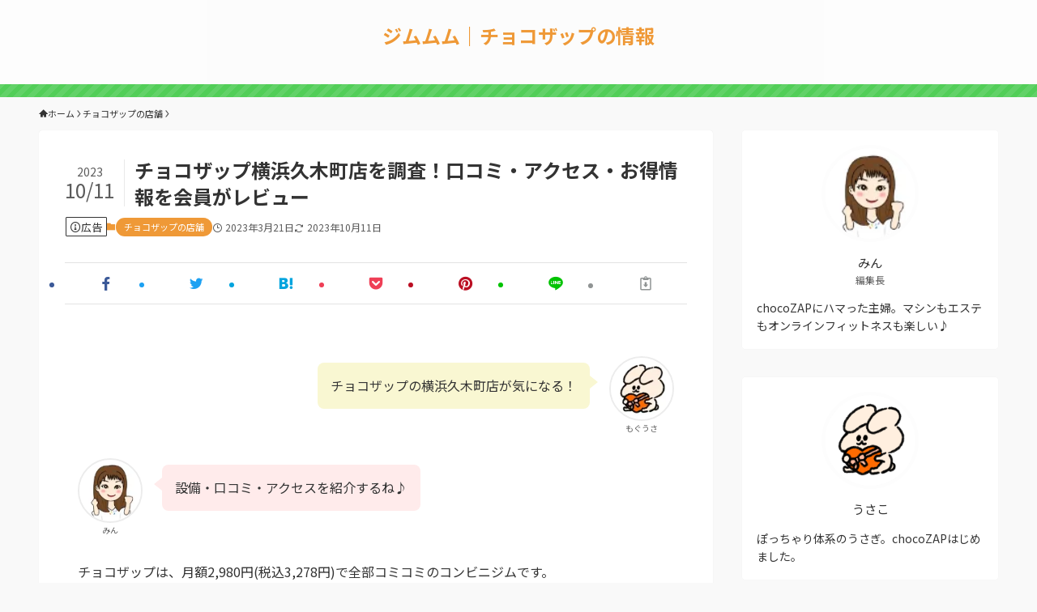

--- FILE ---
content_type: text/html; charset=utf-8
request_url: https://www.google.com/recaptcha/api2/aframe
body_size: 268
content:
<!DOCTYPE HTML><html><head><meta http-equiv="content-type" content="text/html; charset=UTF-8"></head><body><script nonce="xjFqIJFR-rTs_Zot3bWHgQ">/** Anti-fraud and anti-abuse applications only. See google.com/recaptcha */ try{var clients={'sodar':'https://pagead2.googlesyndication.com/pagead/sodar?'};window.addEventListener("message",function(a){try{if(a.source===window.parent){var b=JSON.parse(a.data);var c=clients[b['id']];if(c){var d=document.createElement('img');d.src=c+b['params']+'&rc='+(localStorage.getItem("rc::a")?sessionStorage.getItem("rc::b"):"");window.document.body.appendChild(d);sessionStorage.setItem("rc::e",parseInt(sessionStorage.getItem("rc::e")||0)+1);localStorage.setItem("rc::h",'1768393598412');}}}catch(b){}});window.parent.postMessage("_grecaptcha_ready", "*");}catch(b){}</script></body></html>